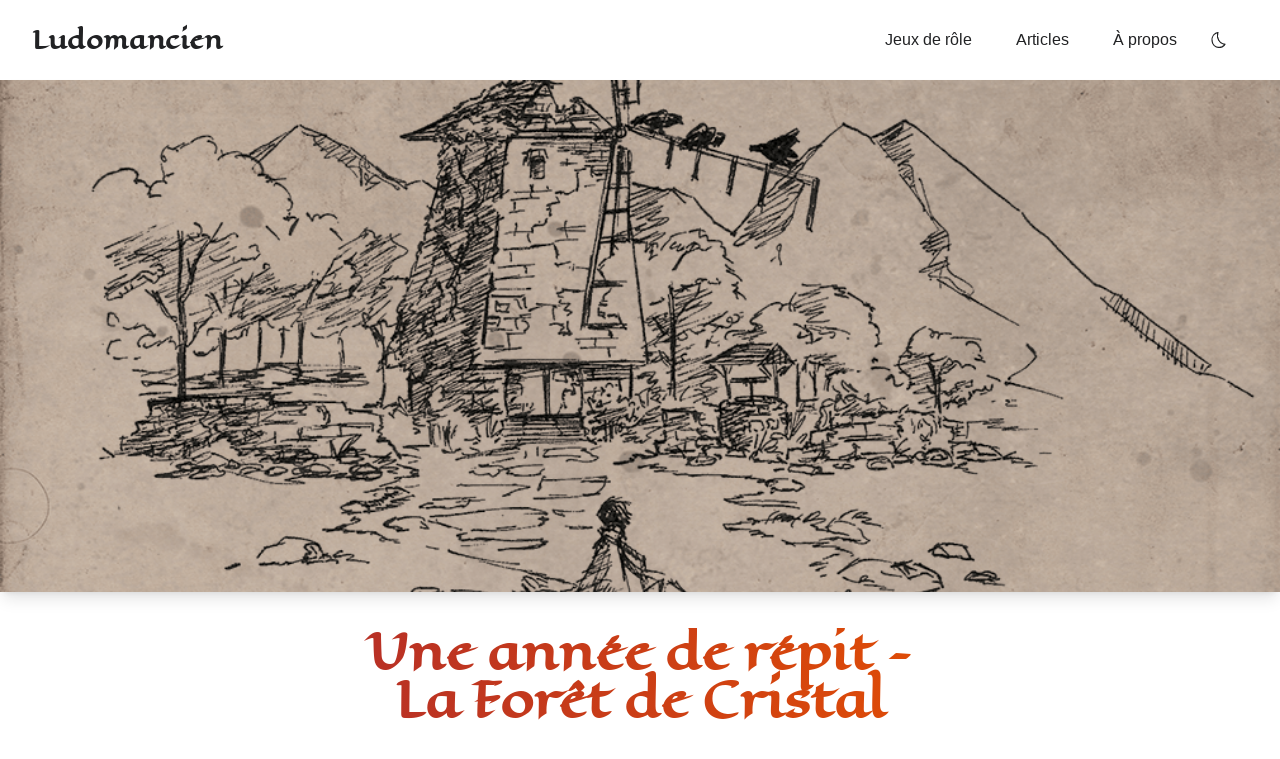

--- FILE ---
content_type: text/html; charset=utf-8
request_url: https://ludomancien.com/annee-de-repit
body_size: 8026
content:
<!DOCTYPE html><html lang="fr" class="light"><head>
    <meta charset="UTF-8">
    <link rel="icon" href="/favicon.ico">
    <meta name="viewport" content="width=device-width, initial-scale=1.0">
    <meta name="theme-color" content="#347f76">
    <link rel="apple-touch-icon" href="/pwa-assets/192.png">
    <link rel="mask-icon" href="/pwa-assets/192.png" color="#347f76">
    
    

    <title>Ludomancien</title>
    
    <link rel="stylesheet" href="/assets/app.d59f94d6.css">
  <link rel="modulepreload" crossorigin="" href="/assets/annee-de-repit.4a3fdf93.js"><link rel="stylesheet" href="/assets/annee-de-repit.db95b982.css"><link rel="modulepreload" crossorigin="" href="/assets/Post.38dc0301.js"><link rel="stylesheet" href="/assets/Post.b4a5bca0.css"><link rel="modulepreload" crossorigin="" href="/assets/Article.6fd265c0.js"><link rel="stylesheet" href="/assets/Article.33e5bdeb.css"><meta property="og:description" content="Un jeu de rôle narratif à découvrir en famille - retour de partie pour donner envie d'y jouer."><meta name="description" content="Un jeu de rôle narratif à découvrir en famille - retour de partie pour donner envie d'y jouer."><meta name="head:count" content="2"><link rel="modulepreload" as="script" crossorigin="" href="/assets/index.aed0ede9.js"></head>
  <body>
    <div id="app" data-server-rendered="true" data-v-app=""><div class="container"><nav class="z-10 text-ludo-700 dark:text-dark-repulser-400 relative h-20 px-4" role="navigation" aria-label="navbar"><div class="py-5 px-4 max-w-screen-xl mx-auto h-full flex flex-row items-center space-x-4"><div class="logo flex-1"><a href="/" class="font-bold lg:tracking-wide text-2xl font-title"> Ludomancien </a></div><div class="flex flex-wrap items-center"><a href="/tags/jeux%20de%20rôle" class="mr-5 py-1.5 px-3 rounded-md text-ludo-700 dark:text-dark-repulser-400 dark:hover:text-ludo-300 hover:text-gray-900 hidden lg:block">Jeux de rôle</a><a href="/articles" class="mr-5 py-1.5 px-3 rounded-md text-ludo-700 dark:text-dark-repulser-400 dark:hover:text-ludo-300 hover:text-gray-900 hidden lg:block">Articles</a><a href="/a-propos" class="mr-5 py-1.5 px-3 rounded-md text-ludo-700 dark:text-dark-repulser-400 dark:hover:text-ludo-300 hover:text-gray-900 hidden lg:block">À propos</a><svg viewBox="0 0 32 32" width="1.2em" height="1.2em" class="mr-5 cursor-pointer text-ludo-700 dark:text-dark-repulser-400" tabindex="0" title="Activer le mode sombre"><path d="M13.502 5.414a15.075 15.075 0 0 0 11.594 18.194a11.113 11.113 0 0 1-7.975 3.39c-.138 0-.278.005-.418 0a11.094 11.094 0 0 1-3.2-21.584M14.98 3a1.002 1.002 0 0 0-.175.016a13.096 13.096 0 0 0 1.825 25.981c.164.006.328 0 .49 0a13.072 13.072 0 0 0 10.703-5.555a1.01 1.01 0 0 0-.783-1.565A13.08 13.08 0 0 1 15.89 4.38A1.015 1.015 0 0 0 14.98 3z" fill="currentColor"></path></svg><svg viewBox="0 0 32 32" width="1.2em" height="1.2em" class="cursor-pointer text-ludo-700 dark:text-dark-repulser-400 ml-5 sm:block lg:hidden" tabindex="0"><path d="M4 6h24v2H4z" fill="currentColor"></path><path d="M4 24h24v2H4z" fill="currentColor"></path><path d="M4 12h24v2H4z" fill="currentColor"></path><path d="M4 18h24v2H4z" fill="currentColor"></path></svg></div></div></nav><!----><!----><!----><main class=""><div class="" frontmatter="[object Object]"><img src="/images/annee-de-repit/The-Quiet-Year.png" alt="Une année de répit – La Forêt de Cristal" class="w-full lg:h-lg md:object-cover object-contain object-center shadow-lg" loading="lazy"><div data-v-12411860="" class="mx-auto mt-4 min-h-prose w-full lg:max-w-screen-lg"><div data-v-12411860="" class="py-5 px-4 max-w-screen-sm mx-auto mt-4 min-h-prose w-full"><h1 data-v-73105d9e="" data-v-12411860="" class="title">Une année de répit – La Forêt de Cristal</h1><p data-v-12411860="" class="font-normal mb-5 text-dark-100 dark:text-ludo-50">Un jeu de rôle narratif à découvrir en famille - retour de partie pour donner envie d'y jouer.</p><div data-v-12411860="" class="flex flex-col md:flex-row flex-wrap justify-start mb-3"><div data-v-12411860="" class="flex flex-row"><svg data-v-12411860="" viewBox="0 0 32 32" width="1.2em" height="1.2em" class="mr-1 dark:text-ludo-50"><path d="M26 4h-4V2h-2v2h-8V2h-2v2H6c-1.1 0-2 .9-2 2v20c0 1.1.9 2 2 2h20c1.1 0 2-.9 2-2V6c0-1.1-.9-2-2-2zm0 22H6V12h20v14zm0-16H6V6h4v2h2V6h8v2h2V6h4v4z" fill="currentColor"></path></svg><p data-v-12411860="" class="text-sm text-dark-100 font-light mb-1 dark:text-ludo-50"> Publié le samedi 11 avril 2020</p></div><p data-v-12411860="" class="text-sm text-dark-100 font-light mb-2 dark:text-ludo-50"> &nbsp;&amp; Modifié le Invalid Date</p></div><div data-v-12411860="" class="flex flex-col md:flex-row flex-wrap justify-start mb-3"><p data-v-12411860="" class="text-sm text-dark-100 font-light mb-2 dark:text-ludo-50"> Écrit par Christian Amauger</p></div><div data-v-12411860="" class="mb-5 flex flex-row justify-center"><a href="/tags/jeux de rôle" class="text-ludo-red p-1 text-xs border border-ludo-red dark:border-ludo-700 dark:bg-ludo-700 m-1 uppercase"><span class="p-2 text-ludo-red dark:text-ludo-50">Jeux de rôle</span></a></div><hr data-v-12411860=""></div></div><div class="py-5 px-4 max-w-screen-sm mx-auto mt-4 min-h-prose w-full"><div class="article-text-divide"><div class="article-body mb-5"><p>Une année de répit est un jeu de rôle narratif dont l’histoire se bâtit en dessinant sur une carte. Les joueurs incarnent collectivement une petite communauté qui essaie de se reconstruire après une apocalypse.</p><div data-v-678e7ac3="" class="sidenote bg-ludo-red dark:bg-ludo-700 text-ludo-50 p-4"><p>« The quiet year (Une année de répit) propose, de vivre une tranche de vie (quatre saisons), d’un groupe essayant de reconstruire après l’apocalypse… Va-t-on remettre en marche une station électrique éolienne voisine ? Construire une palissade pour se protéger des prédateurs qui pourraient être attirés hors de la forêt ? Se procurer des réserves de carburant dans les ruines voisines ? Dans tous les cas, l’hiver arrive, et il va falloir se décider. »</p><p>Le jeu est disponible en français grâce à La Caravelle (<a href="https://la-caravelle.itch.io/une-annee-de-repit">Découvrir et télécharger une année de répit</a>).</p><p>Le jeu original en anglais est disponible sur le site <a href="https://buriedwithoutceremony.com/the-quiet-year">Buriedwithoutceremony</a>.</p><p>Il est également possible de jouer en ligne sur <a href="https://marketplace.roll20.net/browse/module/22/the-quiet-year">Roll20</a></p></div><p>C’est un jeu que j’apprécie beaucoup pour son ingéniosité et sa capacité à stimuler la créativité. J’y ai joué plusieurs fois avec mes enfants, en modifiant un peu les règles. Afin de donner un aperçu de ce que donne le jeu, voici le récit d’une partie qui a été jouée en avril 2020, sur 3 sessions, avec 4 joueurs (42, 12, 9 et 6 ans).</p><p>Nous avons modifié le jeu :</p><ul><li>Il n’y a pas eu de discussion (c’est une des options disponibles, personne n’a choisi de la prendre durant cette partie – au cours d’autres parties, c’était une option populaire)</li><li>Pour les projets, on lance un dé pour déterminer le nombre de semaines qu’il prendra à compléter</li></ul><p><img src="/images/annee-de-repit/carte1.jpg" alt="Notre communauté"></p><h2>Notre communauté</h2><p>Notre communauté se trouve dans une forêt qui possède un côté lumineux, et un côté effrayant. La nuit, les arbres marchent. Notre communauté est un village perché dans de grands arbres. Une légende est racontée dans notre communauté : la triste histoire de la nymphe Cristal, qui, quand elle est morte, était tellement pleine de tristesse que les larmes qui l’habitaient se sont transformé en ruisseau et le ruisseau à donner vie à des arbres de cristal.</p><p><img src="/images/annee-de-repit/carte2.jpg" alt="Nos ressources"></p><h2>Nos ressources</h2><p>Nous avons en abondance des lucioles, pour éclairer et alimenter les globes magiques luminescents qui se trouvent un peu partout dans les arbres.</p><p>Nous avons trois pénuries :</p><ul><li>Les écailles de dragon de mer, que nous utilisons pour fabriquer nos armures</li><li>Le bronze, que nous utilisons pour fabriquer nos armes</li><li>Le bois de cristal, dont nous avons toujours besoin</li></ul><p><img src="/images/annee-de-repit/carte3.jpg" alt="Fin de l'introduction"></p><h2>Le printemps</h2><p>Des dragons de mer nous menacent.</p><p>Nous découvrons une mine d’or, mais on ne sait pas à qui elle appartient.</p><p>Nous manquons soudainement de moules à fabriquer des globes luminescents.</p><p>Nous faisons la découverte d’un lac où rôde un gigantesque dragon de mer.</p><p>Dans la Tour de Cristal, de terribles magiciens lèvent une armée de golems de cristal.</p><p>La fille du chef de notre village essaie de convaincre la population à renverser son père. Mais elle est isolée dans son action, parce que tout le monde aime le chef.</p><p>Au nord, il y a une forêt d’arbres calcinés et de cendres, au cœur de laquelle vit un phénix.</p><p>Une femme très attirante est la plus belle chose de la région. Elle a attiré plein de monde à vivre dans la région.</p><p>Au sud, il y a une forêt, avec d’autres arbres de cristal.</p><p>Dans notre communauté, ce sont les magiciens qui ont le plus haut statut social. Pour devenir magicien, il faut obtenir un diplôme de sorcellerie, après avoir subi de nombreuses épreuves.</p><p>Nous décidons de partir affronter les mages de la Tour de Cristal.</p><p>Dans le côté effrayant et sombre de la forêt vit un vampire. C’était un chevalier qui était amoureux de la nymphe Cristal, mais celle-ci ne l’aimait pas. Seule une parole magique inconnue peut vaincre le vampire.</p><p>Ce dernier vit dans un manoir volant dans les nuages au-dessus de la forêt.</p><p>La fille du chef tente d’empoisonner son père, mais elle se trompe de cible et son amoureux boit le poison. Il est pris de convulsions et meurt lentement dans d’atroces souffrances. La fille du chef est immédiatement soupçonnée de meurtre.</p><p>Nous découvrons un obélisque de pierre aux capacités magiques inconnues. Nous décidons de l’étudier pour en percer les mystères.</p><p><img src="/images/annee-de-repit/carte4.jpg" alt="Fin du printemps"></p><h2>L’été</h2><p>Quand on touche l’obélisque, on devient sa plus grande peur. Nous décidons d’essayer de rompre la protection magique qui entoure l’obélisque.</p><p>Notre grand mage disparaît mystérieusement. Nous soupçonnons le vampire pour ce méfait.</p><p>À côté du lac du dragon de mer, il existe un autre château relié à la Tour de Cristal. Ce château appartient à des Nains qui apportent des cristaux à la Tour de Cristal.</p><p>Nous avons besoin de davantage de nourriture. Nous décidons de retrouver la chanson qui fait pousser les fruits.</p><p>Nous organisons une quête périlleuse : capturer le feu du phénix pour tuer le vampire.</p><p>Notre assaut contre la Tour de Cristal se solde par un échec : les mages sont beaucoup trop puissants.</p><p>La femme la plus courageuse de notre village réussit à percer les barrières magiques de l’obélisque. Sa magie pourrait nous servir à vaincre le vampire.</p><p>Au nord, proche de la forêt du phénix, nous rencontrons un étrange personnage : Monsieur Dragée, un vieux monsieur moustachu qui vit avec sa petite fille Candisse, dans une forêt pleine de bonbons.</p><p>Un groupe de démonistes viennent nous aider à affronter les mages de la Tour de Cristal. Ils sont capables d’invoquer de puissants démons.</p><p>Au sud, il y a une grosse montagne, avec à son sommet une gigantesque tête de mort, un crâne orné de deux cornes mauves. Nous le surnommons le Crâne Cornu.</p><p>Des habitants se lancent dans le projet insensé d’assassiner le phénix. D’autres veulent terrasser le dragon de mer.</p><p>Un fantôme couvert d’un drap blanc rôde près de la mine d’or. Grâce à lui, nous retrouvons la chanson qui fait pousser les fruits.</p><p>La femme la plus courageuse parvient à capturer du feu de phénix dans un globe luminescent.</p><p>Avec les démonistes, les mages de notre communauté commencent le rituel d’invocation d’un énorme démon pour vaincre les mages de la Tour de Cristal.</p><p>Monsieur Dragée nous fournit tellement de bonbons qu’ils deviennent une nouvelle abondance. Nous nous lançons dans le projet de récolter tous les bonbons et développer une amitié avec Monsieur Dragée.</p><p>Le chef du village meurt de vieillesse.</p><p>L’invocation du gros puissant démon est une réussite – c’est démon fait d’eau et de roche.</p><p>Des habitants partent à la découverte du Crâne Cornu.</p><p>Le dragon de mer est terrassé, ses écailles sont récoltées pour fabriquer de nouvelles armures.</p><p>Nous découvrons un passage au nord menant directement à l’intérieur de la Tour de Cristal.</p><p>Monsieur Dragée se révèle être un horrible sorcier! Nous devons nous libérer de la malédiction des bonbons! La communauté se révolte et tue Monsieur Dragée et sa fille.</p><p><img src="/images/annee-de-repit/carte5.jpg" alt="Fin de l'été"></p><h2>L’automne</h2><p>Le phénix tue ceux qui voulaient le chasser. L’oiseau se met en colère et des vagues de flammes s’abattent sur tout le pays. Les bonbons fondent à cause de la chaleur et sont perdus.</p><p>Pour éviter la colère du phénix, nous envisageons d’établir un camp proche du lac. Mais nous abandonnons rapidement cette idée.</p><p>Notre grand mage (qui avait disparu) revient dans la communauté. Il était prisonnier du vampire mais a réussi à se libérer et à le vaincre.</p><p>Le conseiller du chef est assassiné.</p><p>Nous essayons de trouver un moyen d’arrêter la colère du phénix.</p><p>Il nous faut maîtriser la magie de l’obélisque.</p><p>Le gros démon d’eau et de roche saccage la Tour de Cristal, mais il n’y avait personne à l’intérieur! Les mages sont partis parce qu’ils avaient peur de la colère du phénix.</p><p>De grands vents froids apaisent la colère du phénix. L’oiseau de feu s’endort, bercé par les vents.</p><p>Une grande scientifique que personne n’écoute a découvert que les arbres ont des intentions cruelles envers les hommes. Personne ne la croit car les mages de cristal lui ont lancé une malédiction qui fait en sorte que personne n’écoute ce qu’elle dit.</p><p>Personne ne revient de l’expédition vers le Crâne Cornu. Il faut enquêter sur ce qui s’est passé.</p><p>Les arbres ne sont pas vraiment méchants mais ils manquent d’énergie – ils n’ont pas assez de soleil à cause du château du vampire qui flotte dans le ciel.</p><p>L’obélisque a transformé la femme la plus courageuse en vampire!</p><p><img src="/images/annee-de-repit/carte6.jpg" alt="Fin de l'automne"></p><h2>L’hiver</h2><p>Une terrible maladie s’abat sur la communauté. Il faut trouver le remède.</p><p>Pour des raisons étranges, quelqu’un veut saboter la création du vaccin contre la maladie. Il est pris sur le fait et s’enfuit dans la mine d’or. Il essaie de rassembler d’autres à sa cause mystérieuse. Il est rejoint par un groupe d’assassins qui portent des dagues de cristal.</p><p>Des têtes de mort s’envolent du Crâne Cornu. L’attaque contre le Crâne Cornu est un échec : les assaillants sont repoussés par un cercle de lumière mauve.</p><p>La communauté reçoit une mise en garde : le phénix va se réveiller!</p><p>Le fils du chef quitte la communauté.</p><p>Près du Crâne Cornu, une grosse tour apparaît avec des monstres bizarres qui ont des langues de serpent.</p><p>Un trône volant apparaît dans le ciel, un vieux mage est assis dessus.</p><p>Le vieux mage assis sur le trône s’avère être malade. Comme nous avons déjà une maladie à gérer, on le vire, malgré l’aide qu’il aurait pu nous apporter.</p><p>Nous affrontons les assassins aux dagues de cristal pour prendre la mine d’or. Les assassins sont vaincus.</p><p>La maladie s’estompe, il ne reste plus que cinq malades dans la communauté.</p><p>Le gros démon d’eau et de roche tue le seul guerrier de la région.</p><p><img src="/images/annee-de-repit/carte7.jpg" alt="Carte"></p><p>Les enfants de la communauté disparaissent mystérieusement. Nous ne saurons jamais pourquoi.</p><p>La tour des monstres aux langues de serpent est protégée par un champ magnétique. Nous entreprenons de le détruire.</p><p>Nous parvenons à briser les protections de la tour mystérieuse. Nous y rencontrons un homme moustachu qui nous dit : « Coucou ». Il vole toutes les lucioles et le monde se trouve plongé dans les ténèbres.</p><p>Les mages de la communauté se mettent à forger la flute d’appel des lucioles avec l’or de la mine.</p><p>Nous pensons qu’il faudrait chercher des poissons rouges dans la rivière.</p><p>Près de la Tour de Cristal, il y a un champ où vivent des lapins immortels.</p><p>Les mages finissent de fabriquer la flute d’appel des lucioles. La communauté récupère ses lucioles. Un grand morceau de cristal répond également à l’appel et guérit toutes les maladies.</p><p>L’hiver est rude, mais la communauté reste soudée.</p><p>Nous partons dans la forêt de cendres pour apprivoiser le phénix.</p><p>Les Bergers de Givre arrivent (lorsque le Roi de Pique est pioché, la partie s’arrête).</p><p>Fin.</p><p><img src="/images/annee-de-repit/carte8.jpg" alt="Fin"></p></div></div><div class="related-articles-div"><h1 class="related-articles-header">Articles associés</h1><div class="related-articles-grid"><a href="/oui-et" class="max-w-lg rounded shadow-lg card-hover flex flex-col"><img src="/images/oui-et.png" class="h-auto object-cover w-full" alt="/oui-et" loading="lazy"><div class="article-content"><div class="flex-1 text-xs p-1 mb-2">samedi 23 mars 2024</div><h1 class="text-xl font-bold p-1 mb-1">Oui-Et ('Yes and') dans les jeux de rôle : Guide du joueur pour la co-création créative</h1><p class="text-sm mb-5 p-1">Les jeux de rôle sur table se trouvent à la croisée de la narration et de l'art interactif. Ici, l'imagination est au premier plan, façonnant non seulement le chemin du récit, mais aussi son essence même. Au-delà des lancers de dés et des fiches de personnage se trouve l'art du "Oui-Et." Emprunté au théâtre d'improvisation, ce principe alimente le moteur de narration collaborative des JDR sur table.</p><div class="mb-5 flex flex-wrap flex-row justify-start"><a href="/tags/jeux de rôle" class="text-ludo-red p-1 text-xs border border-ludo-red dark:border-ludo-700 dark:bg-ludo-700 m-1 uppercase"><span class="p-2 text-ludo-red dark:text-ludo-50">Jeux de rôle</span></a></div></div></a><a href="/principes-creation-personnage" class="max-w-lg rounded shadow-lg card-hover flex flex-col"><img src="/images/jeu-de-role.png" class="h-auto object-cover w-full" alt="/principes-creation-personnage" loading="lazy"><div class="article-content"><div class="flex-1 text-xs p-1 mb-2">vendredi 16 février 2024</div><h1 class="text-xl font-bold p-1 mb-1">Conseils pour développer votre personnage de jeu de rôle</h1><p class="text-sm mb-5 p-1">Créer un personnage bien développé dans un jeu de rôle peut être une entreprise excitante mais exigeante. Cela nécessite une dévotion totale pour donner vie à votre création.</p><div class="mb-5 flex flex-wrap flex-row justify-start"><a href="/tags/interprétation" class="text-ludo-red p-1 text-xs border border-ludo-red dark:border-ludo-700 dark:bg-ludo-700 m-1 uppercase"><span class="p-2 text-ludo-red dark:text-ludo-50">Interprétation</span></a><a href="/tags/jeux de rôle" class="text-ludo-red p-1 text-xs border border-ludo-red dark:border-ludo-700 dark:bg-ludo-700 m-1 uppercase"><span class="p-2 text-ludo-red dark:text-ludo-50">Jeux de rôle</span></a><a href="/tags/personnage" class="text-ludo-red p-1 text-xs border border-ludo-red dark:border-ludo-700 dark:bg-ludo-700 m-1 uppercase"><span class="p-2 text-ludo-red dark:text-ludo-50">Personnage</span></a></div></div></a><a href="/session-zero-questions-jeu-de-role" class="max-w-lg rounded shadow-lg card-hover flex flex-col"><img src="/images/thumbnails/sorcier-tempete.jpg" class="h-auto object-cover w-full" alt="/session-zero-questions-jeu-de-role" loading="lazy"><div class="article-content"><div class="flex-1 text-xs p-1 mb-2">lundi 31 janvier 2022</div><h1 class="text-xl font-bold p-1 mb-1">Session zéro - 200 questions pour créer un personnage</h1><p class="text-sm mb-5 p-1">Quelques questions pour vous aider à créer votre personnage de jeu de rôle et des liens avec son environnement. Les questions sont réparties selon différentes approches et thématiques.</p><div class="mb-5 flex flex-wrap flex-row justify-start"><a href="/tags/interprétation" class="text-ludo-red p-1 text-xs border border-ludo-red dark:border-ludo-700 dark:bg-ludo-700 m-1 uppercase"><span class="p-2 text-ludo-red dark:text-ludo-50">Interprétation</span></a><a href="/tags/jeux de rôle" class="text-ludo-red p-1 text-xs border border-ludo-red dark:border-ludo-700 dark:bg-ludo-700 m-1 uppercase"><span class="p-2 text-ludo-red dark:text-ludo-50">Jeux de rôle</span></a><a href="/tags/outils" class="text-ludo-red p-1 text-xs border border-ludo-red dark:border-ludo-700 dark:bg-ludo-700 m-1 uppercase"><span class="p-2 text-ludo-red dark:text-ludo-50">Outils</span></a></div></div></a><a href="/helvegen" class="max-w-lg rounded shadow-lg card-hover flex flex-col"><img src="/images/helvegen-nobg.png" class="h-auto object-cover w-full" alt="/helvegen" loading="lazy"><div class="article-content"><div class="flex-1 text-xs p-1 mb-2">jeudi 19 novembre 2020</div><h1 class="text-xl font-bold p-1 mb-1">HELVEGEN - Le Chemin des Morts</h1><p class="text-sm mb-5 p-1">un jeu de rôle sans maître de jeu développé pour le Cinquième Défi Trois Fois Forgé de PTGPTB</p><div class="mb-5 flex flex-wrap flex-row justify-start"><a href="/tags/jeux de rôle" class="text-ludo-red p-1 text-xs border border-ludo-red dark:border-ludo-700 dark:bg-ludo-700 m-1 uppercase"><span class="p-2 text-ludo-red dark:text-ludo-50">Jeux de rôle</span></a><a href="/tags/création" class="text-ludo-red p-1 text-xs border border-ludo-red dark:border-ludo-700 dark:bg-ludo-700 m-1 uppercase"><span class="p-2 text-ludo-red dark:text-ludo-50">Création</span></a></div></div></a></div></div></div></div><div class="fixed right-5 bottom-5 z-1"><button class="bg-dark-repulser-400 p-4 shadow rounded-1/2 hidden hover:shadow-lg"><svg viewBox="0 0 32 32" width="1.2em" height="1.2em" class="text-sm flex flex-wrap justify-center text-white"><path d="M16 14L6 24l1.4 1.4l8.6-8.6l8.6 8.6L26 24z" fill="currentColor"></path><path d="M4 8h24v2H4z" fill="currentColor"></path></svg></button></div></main><footer class="bottom-0 bg-ludo-red text-ludo-50 dark:text-dark-repulser-400 w-full p-10 dark:bg-gray-700"><div class="w-full grid inline-grid gap-4 py-6 mb-2 lg:grid-cols-3 sm:grid-cols-1 md:grid-cols-2"><div class="flex flex-col"><h2 class="font-title mb-3">Mes jeux de rôle</h2><ul><li><a href="/helvegen" class="">Helvegen, jeu de rôle sur la mythologie nordique</a></li><li><a href="/fosse" class="">Fossé, jeu de rôle à distance</a></li><li><a href="/kairos-minos" class=""></a></li><li><a href="/malice" class="">Malice, jeu de princesses et de labyrinthe</a></li><li><a href="/defi-trois-fois-forge-PTGPTB" class="">La Marque du Chat</a></li><li><a href="/aristie" class="">Aristie</a></li><li><a href="/vous-etes-dans-une-auberge-jeu-de-role" class="">Vous êtes dans une auberge</a></li><li><a href="https://locquemare.com/">Locquemare</a></li><li><a href="/verglas/verglas" class="">Verglas, jeu de rôle sur la fin d'un monde</a></li></ul></div><div class="flex flex-col"><h2 class="font-title mb-3">Ressources sur le jeu de rôle</h2><ul><li><a href="https://jeuxderole.org/tags/glossaire" target="_blank" rel="noopener noreferrer">Glossaire des jeux de rôle</a></li><li><a href="/liens" class="">Sites web francophones sur le jeu de rôle</a></li></ul></div><div class="flex flex-col"><h2 class="font-title mb-3">Coordonnées</h2><ul><li><a href="mailto:christian.amauger@gmail.com">christian@amauger.com</a></li><li><a href="https://christianamauger.itch.io/">Jeux sur Itch.io</a></li></ul></div></div><p class="text-center text-sm"> © 2025 <a href="https://christianamauger.com" target="_blank" rel="noopener noreferrer">Christian Amauger</a></p><div class="text-center text-sm flex justify-center"><a href="https://github.com/camauger/ludovuejs" target="_blank" rel="noreferrer" title="répertoire github"><svg viewBox="0 0 24 24" width="1.2em" height="1.2em" class="flex cursor-pointer text-ludo-50 dark:text-dark-repulser-400"><path d="M12 2.247a10 10 0 0 0-3.162 19.487c.5.088.687-.212.687-.475c0-.237-.012-1.025-.012-1.862c-2.513.462-3.163-.613-3.363-1.175a3.636 3.636 0 0 0-1.025-1.413c-.35-.187-.85-.65-.013-.662a2.001 2.001 0 0 1 1.538 1.025a2.137 2.137 0 0 0 2.912.825a2.104 2.104 0 0 1 .638-1.338c-2.225-.25-4.55-1.112-4.55-4.937a3.892 3.892 0 0 1 1.025-2.688a3.594 3.594 0 0 1 .1-2.65s.837-.262 2.75 1.025a9.427 9.427 0 0 1 5 0c1.912-1.3 2.75-1.025 2.75-1.025a3.593 3.593 0 0 1 .1 2.65a3.869 3.869 0 0 1 1.025 2.688c0 3.837-2.338 4.687-4.563 4.937a2.368 2.368 0 0 1 .675 1.85c0 1.338-.012 2.413-.012 2.75c0 .263.187.575.687.475A10.005 10.005 0 0 0 12 2.247z" fill="currentColor"></path></svg></a><span class="text-sm"> Construit avec Vue 3 + Typescript + Vite</span></div></footer></div></div>


    
    
  

</body></html>

--- FILE ---
content_type: text/css; charset=UTF-8
request_url: https://ludomancien.com/assets/app.d59f94d6.css
body_size: 4852
content:
@import"https://fonts.googleapis.com/css2?family=Federo&display=swap";.active-class{--tw-bg-opacity: 1;background-color:rgba(225,228,234,var(--tw-bg-opacity));border-radius:.375rem;margin-bottom:.5rem;padding:.5rem}.dark .active-class{--tw-bg-opacity: 1;background-color:rgba(33,34,36,var(--tw-bg-opacity))}.container{min-height:100vh;overflow:hidden;display:block;position:relative;margin:auto;display:flex;flex-direction:column;background-color:bg-ludo-50;dark:bg-ludo-900}*,:before,:after{-webkit-box-sizing:border-box;box-sizing:border-box;border-width:0;border-style:solid;border-color:#e5e7eb}*{--tw-ring-inset: var(--tw-empty, );--tw-ring-offset-width: 0px;--tw-ring-offset-color: #fff;--tw-ring-color: rgba(59, 130, 246, .5);--tw-ring-offset-shadow: 0 0 #0000;--tw-ring-shadow: 0 0 #0000;--tw-shadow: 0 0 #0000}:root{-moz-tab-size:4;-o-tab-size:4;tab-size:4}:-moz-focusring{outline:1px dotted ButtonText}:-moz-ui-invalid{box-shadow:none}::moz-focus-inner{border-style:none;padding:0}::-webkit-inner-spin-button,::-webkit-outer-spin-button{height:auto}::-webkit-search-decoration{-webkit-appearance:none}::-webkit-file-upload-button{-webkit-appearance:button;font:inherit}[type=search]{-webkit-appearance:textfield;outline-offset:-2px}abbr[title]{-webkit-text-decoration:underline dotted;text-decoration:underline dotted}a{color:inherit;text-decoration:inherit}body{margin:0;font-family:inherit;line-height:inherit}button,input{font-family:inherit;font-size:100%;line-height:1.15;margin:0;padding:0;line-height:inherit;color:inherit}button{text-transform:none;background-color:transparent;background-image:none}button,[type=button],[type=reset],[type=submit]{-webkit-appearance:button}button,[role=button]{cursor:pointer}html{-webkit-text-size-adjust:100%;font-family:ui-sans-serif,system-ui,-apple-system,BlinkMacSystemFont,Segoe UI,Roboto,Helvetica Neue,Arial,Noto Sans,sans-serif,"Apple Color Emoji","Segoe UI Emoji",Segoe UI Symbol,"Noto Color Emoji";line-height:1.5}hr{height:0;color:inherit;border-top-width:1px}h1,p,h2,hr,h3,blockquote,h4,h5{margin:0}h1,h2,h3,h4,h5{font-size:inherit;font-weight:inherit}h1,h2{font-size:1.5rem;font-size:[object Object];font-family:Eagle Lake;font-weight:700}h3{font-size:1.5rem;font-size:[object Object];font-family:Federo,sans-serif;font-weight:700}h4,h5,h6{font-size:1.125rem;font-size:[object Object];font-weight:700}img{border-style:solid;display:block;vertical-align:middle;max-width:100%;height:auto}input::placeholder{opacity:1;color:#9ca3af}input::webkit-input-placeholder{opacity:1;color:#9ca3af}input::-moz-placeholder{opacity:1;color:#9ca3af}input:-ms-input-placeholder{opacity:1;color:#9ca3af}input::-ms-input-placeholder{opacity:1;color:#9ca3af}ul,ol{list-style:none;margin:0;padding:0}.container{width:100%}@media (min-width: 640px){.container{max-width:640px}}@media (min-width: 768px){.container{max-width:768px}}@media (min-width: 1024px){.container{max-width:1024px}}@media (min-width: 1280px){.container{max-width:1280px}}@media (min-width: 1536px){.container{max-width:1536px}}.space-x-4>:not([hidden])~:not([hidden]){--tw-space-x-reverse: 0;margin-right:calc(1rem * var(--tw-space-x-reverse));margin-left:calc(1rem * calc(1 - var(--tw-space-x-reverse)))}.bg-clip-text{-webkit-background-clip:text;background-clip:text}.dark .dark\:bg-ludo-100{--tw-bg-opacity: 1;background-color:rgba(237,239,242,var(--tw-bg-opacity))}.dark .dark\:bg-ludo-700{--tw-bg-opacity: 1;background-color:rgba(33,34,36,var(--tw-bg-opacity))}.bg-dark-repulser-400{--tw-bg-opacity: 1;background-color:rgba(99,191,181,var(--tw-bg-opacity))}.bg-ludo-red{--tw-bg-opacity: 1;background-color:rgba(182,47,39,var(--tw-bg-opacity))}.dark .dark\:bg-gray-700{--tw-bg-opacity: 1;background-color:rgba(55,65,81,var(--tw-bg-opacity))}.bg-gray-200{--tw-bg-opacity: 1;background-color:rgba(229,231,235,var(--tw-bg-opacity))}.dark .dark\:bg-gray-500{--tw-bg-opacity: 1;background-color:rgba(107,114,128,var(--tw-bg-opacity))}.bg-ludo-100{--tw-bg-opacity: 1;background-color:rgba(237,239,242,var(--tw-bg-opacity))}.dark .dark\:bg-ludo-600{--tw-bg-opacity: 1;background-color:rgba(99,112,140,var(--tw-bg-opacity))}.bg-ludo-50{--tw-bg-opacity: 1;background-color:rgba(246,240,225,var(--tw-bg-opacity))}.dark .dark\:bg-ludo-500{--tw-bg-opacity: 1;background-color:rgba(130,141,166,var(--tw-bg-opacity))}.bg-white{--tw-bg-opacity: 1;background-color:rgba(255,255,255,var(--tw-bg-opacity))}.bg-dark-200{--tw-bg-opacity: 1;background-color:rgba(50,50,50,var(--tw-bg-opacity))}.bg-ludo-200{--tw-bg-opacity: 1;background-color:rgba(225,228,234,var(--tw-bg-opacity))}.hover\:bg-ludo-400:hover,.bg-ludo-400{--tw-bg-opacity: 1;background-color:rgba(165,173,192,var(--tw-bg-opacity))}.bg-ludo-darkblue{--tw-bg-opacity: 1;background-color:rgba(63,111,127,var(--tw-bg-opacity))}.bg-gradient-to-r{background-image:-o-linear-gradient(left,var(--tw-gradient-stops));background-image:-webkit-gradient(linear,left top,right top,from(var(--tw-gradient-stops)));background-image:linear-gradient(to right,var(--tw-gradient-stops))}.from-ludo-red{--tw-gradient-from: rgba(182, 47, 39, var(--tw-from-opacity, 1));--tw-gradient-stops: var(--tw-gradient-from), var(--tw-gradient-to, rgba(255, 255, 255, 0))}.dark .dark\:from-dark-repulser-500{--tw-gradient-from: rgba(65, 159, 148, var(--tw-from-opacity, 1));--tw-gradient-stops: var(--tw-gradient-from), var(--tw-gradient-to, rgba(255, 255, 255, 0))}.from-white{--tw-gradient-from: rgba(255, 255, 255, var(--tw-from-opacity, 1));--tw-gradient-stops: var(--tw-gradient-from), var(--tw-gradient-to, rgba(255, 255, 255, 0))}.to-ludo-orange{--tw-gradient-to: rgba(224, 77, 5, var(--tw-to-opacity, 1))}.dark .dark\:to-dark-repulser-300{--tw-gradient-to: rgba(154, 214, 207, var(--tw-to-opacity, 1))}.to-black{--tw-gradient-to: rgba(0, 0, 0, var(--tw-to-opacity, 1))}.border-ludo-red{--tw-border-opacity: 1;border-color:rgba(182,47,39,var(--tw-border-opacity))}.dark .dark\:border-ludo-700{--tw-border-opacity: 1;border-color:rgba(33,34,36,var(--tw-border-opacity))}.border-ludo-50{--tw-border-opacity: 1;border-color:rgba(246,240,225,var(--tw-border-opacity))}.border-ludo-700{--tw-border-opacity: 1;border-color:rgba(33,34,36,var(--tw-border-opacity))}.rounded{border-radius:.25rem}.rounded-1\/2{border-radius:50%}.rounded-md{border-radius:.375rem}.rounded-t-lg{border-top-left-radius:.5rem;border-top-right-radius:.5rem}.border{border-width:1px}.border-0{border-width:0px}.cursor-pointer{cursor:pointer}.block{display:block}.flex{display:-webkit-box;display:-ms-flexbox;display:-webkit-flex;display:flex}.grid{display:-ms-grid;display:grid}.inline-grid{display:-ms-inline-grid;display:inline-grid}.hidden{display:none}.flex-row{-webkit-box-orient:horizontal;-webkit-box-direction:normal;-ms-flex-direction:row;-webkit-flex-direction:row;flex-direction:row}.flex-col{-webkit-box-orient:vertical;-webkit-box-direction:normal;-ms-flex-direction:column;-webkit-flex-direction:column;flex-direction:column}.flex-wrap{-ms-flex-wrap:wrap;-webkit-flex-wrap:wrap;flex-wrap:wrap}.items-center{-webkit-box-align:center;-ms-flex-align:center;-webkit-align-items:center;align-items:center}.justify-start{-webkit-box-pack:start;-ms-flex-pack:start;-webkit-justify-content:flex-start;justify-content:flex-start}.justify-center{-webkit-box-pack:center;-ms-flex-pack:center;-webkit-justify-content:center;justify-content:center}.flex-1{-webkit-box-flex:1;-ms-flex:1 1 0%;-webkit-flex:1 1 0%;flex:1 1 0%}.font-title{font-family:Eagle Lake}.font-bold{font-weight:700}.font-normal{font-weight:400}.font-light{font-weight:300}.h-auto{height:auto}.h-full{height:100%}.h-sm{height:24rem}.h-20{height:5rem}.h-14{height:3.5rem}.text-xs{font-size:.75rem;line-height:1rem}.text-xl{font-size:1.25rem;line-height:1.75rem}.text-sm{font-size:.875rem;line-height:1.25rem}.text-3xl{font-size:1.875rem;line-height:2.25rem}.text-2xl{font-size:1.5rem;line-height:2rem}.text-5xl{font-size:3rem;line-height:1}.m-1{margin:.25rem}.mx-auto{margin-left:auto;margin-right:auto}.mx-1{margin-left:.25rem;margin-right:.25rem}.my-auto{margin-top:auto;margin-bottom:auto}.mb-2{margin-bottom:.5rem}.mb-1{margin-bottom:.25rem}.mb-5{margin-bottom:1.25rem}.mt-5{margin-top:1.25rem}.mt-4{margin-top:1rem}.mb-3{margin-bottom:.75rem}.mr-1{margin-right:.25rem}.mr-5{margin-right:1.25rem}.ml-5{margin-left:1.25rem}.mr-2{margin-right:.5rem}.mb-6{margin-bottom:1.5rem}.mt-16{margin-top:4rem}.mb-8{margin-bottom:2rem}.mt-1{margin-top:.25rem}.mt-12{margin-top:3rem}.max-w-lg{max-width:32rem}.max-w-screen-sm{max-width:640px}.max-w-screen-xl{max-width:1280px}.max-w-2xl{max-width:42rem}.min-h-prose{min-height:30ch}.object-contain{-o-object-fit:contain;object-fit:contain}.object-cover{-o-object-fit:cover;object-fit:cover}.object-center{-o-object-position:center;object-position:center}.opacity-60{opacity:.6}.focus\:outline-none:focus{outline:2px solid transparent;outline-offset:2px}.overflow-x-hidden{overflow-x:hidden}.overflow-y-hidden{overflow-y:hidden}.p-1{padding:.25rem}.p-2{padding:.5rem}.p-4{padding:1rem}.p-10{padding:2.5rem}.p-6{padding:1.5rem}.py-2{padding-top:.5rem;padding-bottom:.5rem}.py-5{padding-top:1.25rem;padding-bottom:1.25rem}.px-4{padding-left:1rem;padding-right:1rem}.py-6{padding-top:1.5rem;padding-bottom:1.5rem}.py-1\.5{padding-top:.375rem;padding-bottom:.375rem}.px-3{padding-left:.75rem;padding-right:.75rem}.py-4{padding-top:1rem;padding-bottom:1rem}.px-8{padding-left:2rem;padding-right:2rem}.px-5{padding-left:1.25rem;padding-right:1.25rem}.py-10{padding-top:2.5rem;padding-bottom:2.5rem}.fixed{position:fixed}.absolute{position:absolute}.relative{position:relative}.inset-8{top:2rem;right:2rem;bottom:2rem;left:2rem}.inset-0{top:0px;right:0px;bottom:0px;left:0px}.inset-x-0{right:0px;left:0px}.right-5{right:1.25rem}.bottom-5{bottom:1.25rem}.bottom-0{bottom:0px}.right-8{right:2rem}.top-4{top:1rem}.shadow-lg{--tw-shadow: 0 10px 15px -3px rgb(0 0 0/.1),0 4px 6px -4px rgb(0 0 0/.1);--tw-shadow-colored: 0 10px 15px -3px var(--tw-shadow-color),0 4px 6px -4px var(--tw-shadow-color);-webkit-box-shadow:var(--tw-ring-offset-shadow,0 0 #0000),var(--tw-ring-shadow,0 0 #0000),var(--tw-shadow);box-shadow:var(--tw-ring-offset-shadow,0 0 #0000),var(--tw-ring-shadow,0 0 #0000),var(--tw-shadow)}.shadow{--tw-shadow: 0 1px 3px 0 rgb(0 0 0/.1),0 1px 2px -1px rgb(0 0 0/.1);--tw-shadow-colored: 0 1px 3px 0 var(--tw-shadow-color),0 1px 2px -1px var(--tw-shadow-color);-webkit-box-shadow:var(--tw-ring-offset-shadow,0 0 #0000),var(--tw-ring-shadow,0 0 #0000),var(--tw-shadow);box-shadow:var(--tw-ring-offset-shadow,0 0 #0000),var(--tw-ring-shadow,0 0 #0000),var(--tw-shadow)}.hover\:shadow-lg:hover{--tw-shadow: 0 10px 15px -3px rgb(0 0 0/.1),0 4px 6px -4px rgb(0 0 0/.1);--tw-shadow-colored: 0 10px 15px -3px var(--tw-shadow-color),0 4px 6px -4px var(--tw-shadow-color);-webkit-box-shadow:var(--tw-ring-offset-shadow,0 0 #0000),var(--tw-ring-shadow,0 0 #0000),var(--tw-shadow);box-shadow:var(--tw-ring-offset-shadow,0 0 #0000),var(--tw-ring-shadow,0 0 #0000),var(--tw-shadow)}.text-center{text-align:center}.text-ludo-700{--tw-text-opacity: 1;color:rgba(33,34,36,var(--tw-text-opacity))}.dark .dark\:text-ludo-50{--tw-text-opacity: 1;color:rgba(246,240,225,var(--tw-text-opacity))}.text-ludo-800{--tw-text-opacity: 1;color:rgba(63,71,90,var(--tw-text-opacity))}.dark .dark\:text-dark-repulser-400{--tw-text-opacity: 1;color:rgba(99,191,181,var(--tw-text-opacity))}.text-ludo-red{--tw-text-opacity: 1;color:rgba(182,47,39,var(--tw-text-opacity))}.text-white{--tw-text-opacity: 1;color:rgba(255,255,255,var(--tw-text-opacity))}.text-ludo-50{--tw-text-opacity: 1;color:rgba(246,240,225,var(--tw-text-opacity))}.text-dark-100{--tw-text-opacity: 1;color:rgba(60,60,60,var(--tw-text-opacity))}.text-transparent{color:transparent}.dark .dark\:hover\:text-ludo-300:hover{--tw-text-opacity: 1;color:rgba(195,201,213,var(--tw-text-opacity))}.hover\:text-gray-900:hover{--tw-text-opacity: 1;color:rgba(17,24,39,var(--tw-text-opacity))}.dark .dark\:text-dark-repulser-200{--tw-text-opacity: 1;color:rgba(204,234,231,var(--tw-text-opacity))}.dark .dark\:text-ludo-100{--tw-text-opacity: 1;color:rgba(237,239,242,var(--tw-text-opacity))}.text-gray-400{--tw-text-opacity: 1;color:rgba(156,163,175,var(--tw-text-opacity))}.text-gray-700{--tw-text-opacity: 1;color:rgba(55,65,81,var(--tw-text-opacity))}.hover\:text-gray-200:hover{--tw-text-opacity: 1;color:rgba(229,231,235,var(--tw-text-opacity))}.uppercase{text-transform:uppercase}.w-full{width:100%}.w-auto{width:auto}.w-lg{width:32rem}.z-1{z-index:1}.z-10{z-index:10}.z-99{z-index:99}.z-50{z-index:50}.z-40{z-index:40}.gap-0{grid-gap:0px;gap:0px}.gap-4{grid-gap:1rem;gap:1rem}.gap-2{grid-gap:.5rem;gap:.5rem}.gap-10{grid-gap:2.5rem;gap:2.5rem}.translate-y-0{--tw-translate-y: 0px}.translate-y-full{--tw-translate-y: 100%}.bg-blend-overlay{background-blend-mode:overlay}@media (min-width: 640px){.sm\:block{display:block}.sm\:grid{display:-ms-grid;display:grid}.sm\:mt-5{margin-top:1.25rem}.sm\:w-full{width:100%}.sm\:grid-cols-2{grid-template-columns:repeat(2,minmax(0,1fr))}.sm\:grid-cols-1{grid-template-columns:repeat(1,minmax(0,1fr))}}@media (min-width: 768px){.md\:block{display:block}.md\:flex-row{-webkit-box-orient:horizontal;-webkit-box-direction:normal;-ms-flex-direction:row;-webkit-flex-direction:row;flex-direction:row}.md\:object-cover{-o-object-fit:cover;object-fit:cover}.md\:grid-cols-1{grid-template-columns:repeat(1,minmax(0,1fr))}.md\:grid-cols-2{grid-template-columns:repeat(2,minmax(0,1fr))}}@media (min-width: 1024px){.lg\:block{display:block}.lg\:hidden{display:none}.lg\:h-lg{height:32rem}.lg\:text-5xl{font-size:3rem;line-height:1}.lg\:mt-0{margin-top:0}.lg\:max-w-screen-lg{max-width:1024px}.lg\:p-8{padding:2rem}.lg\:px-5{padding-left:1.25rem;padding-right:1.25rem}.lg\:px-0{padding-left:0;padding-right:0}.lg\:pt-5{padding-top:1.25rem}.lg\:tracking-wide{letter-spacing:.025em}.lg\:w-1\/2{width:50%}.lg\:grid-cols-2{grid-template-columns:repeat(2,minmax(0,1fr))}.lg\:grid-cols-3{grid-template-columns:repeat(3,minmax(0,1fr))}}::-webkit-scrollbar{width:7px}::-webkit-scrollbar:horizontal{height:7px}::-webkit-scrollbar-track{--tw-bg-opacity: 1;background-color:rgba(195,201,213,var(--tw-bg-opacity));border-radius:.375rem}.dark ::-webkit-scrollbar-track{--tw-bg-opacity: 1;background-color:rgba(154,214,207,var(--tw-bg-opacity))}::-webkit-scrollbar-thumb{--tw-bg-opacity: 1;background-color:rgba(130,141,166,var(--tw-bg-opacity));border-radius:.375rem}.dark ::-webkit-scrollbar-thumb{--tw-bg-opacity: 1;background-color:rgba(65,159,148,var(--tw-bg-opacity))}::-webkit-scrollbar-thumb:hover{--tw-bg-opacity: 1;background-color:rgba(33,34,36,var(--tw-bg-opacity))}.dark ::-webkit-scrollbar-thumb:hover{--tw-bg-opacity: 1;background-color:rgba(52,127,118,var(--tw-bg-opacity))}#nprogress{pointer-events:none}#nprogress .bar{--tw-bg-opacity: 1;background-color:rgba(63,71,90,var(--tw-bg-opacity));position:fixed;z-index:1031;top:0;left:0;width:100%;height:4px}.dark #nprogress .bar{--tw-bg-opacity: 1;background-color:rgba(65,159,148,var(--tw-bg-opacity))}:root{--prism-scheme: light;--prism-foreground: #6e6e6e;--prism-background: #f4f4f4;--prism-comment: #a8a8a8;--prism-string: #555555;--prism-literal: #333333;--prism-keyword: #000000;--prism-function: #4f4f4f;--prism-deleted: #333333;--prism-class: #333333;--prism-builtin: #757575;--prism-property: #333333;--prism-namespace: #4f4f4f;--prism-punctuation: #ababab;--prism-decorator: var(--prism-class);--prism-operator: var(--prism-punctuation);--prism-number: var(--prism-literal);--prism-boolean: var(--prism-literal);--prism-variable: var(--prism-literal);--prism-constant: var(--prism-literal);--prism-symbol: var(--prism-literal);--prism-interpolation: var(--prism-literal);--prism-selector: var(--prism-keyword);--prism-keyword-control: var(--prism-keyword);--prism-regex: var(--prism-string);--prism-json-property: var(--prism-property);--prism-inline-background: var(--prism-background);--prism-comment-style: italic;--prism-url-decoration: underline;--prism-line-number: #a5a5a5;--prism-line-number-gutter: #333333;--prism-line-highlight-background: #eeeeee;--prism-selection-background: #dddddd;--prism-marker-color: var(--prism-foreground);--prism-marker-opacity: .4;--prism-marker-font-size: .8em;--prism-font-size: 1em;--prism-line-height: 1.5em;--prism-font-family: monospace;--prism-inline-font-size: var(--prism-font-size);--prism-block-font-size: var(--prism-font-size);--prism-tab-size: 2;--prism-block-padding-x: 1em;--prism-block-padding-y: 1em;--prism-block-margin-x: 0;--prism-block-margin-y: .5em;--prism-block-radius: .3em;--prism-inline-padding-x: .3em;--prism-inline-padding-y: .1em;--prism-inline-radius: .3em;--prism-font-size: .9rem;--prism-font-family: "Fira Code", monospace}div[class*=language-],pre[class*=language-],code[class*=language-]{font-size:var(--prism-font-size);font-family:var(--prism-font-family);direction:ltr;text-align:left;white-space:pre;word-spacing:normal;word-break:normal;line-height:var(--prism-line-height);-moz-tab-size:var(--prism-tab-size);-o-tab-size:var(--prism-tab-size);tab-size:var(--prism-tab-size);-webkit-hyphens:none;-moz-hyphens:none;-ms-hyphens:none;hyphens:none;color:var(--prism-foreground)!important}div[class*=language-],pre[class*=language-]{font-size:var(--prism-block-font-size);padding:var(--prism-block-padding-y) var(--prism-block-padding-x);margin:var(--prism-block-margin-y) var(--prism-block-margin-x);border-radius:var(--prism-block-radius);overflow:auto;background:var(--prism-background)}:not(pre)>code[class*=language-]{font-size:var(--prism-inline-font-size);padding:var(--prism-inline-padding-y) var(--prism-inline-padding-x);border-radius:var(--prism-inline-radius);background:var(--prism-inline-background)}pre[class*=language-]::-moz-selection,pre[class*=language-] ::-moz-selection,code[class*=language-]::-moz-selection,code[class*=language-] ::-moz-selection{background:var(--prism-selection-background)}pre[class*=language-]::selection,pre[class*=language-] ::selection,code[class*=language-]::selection,code[class*=language-] ::selection{background:var(--prism-selection-background)}.token.comment,.token.prolog,.token.doctype,.token.cdata{color:var(--prism-comment);font-style:var(--prism-comment-style)}.token.namespace{color:var(--prism-namespace)}.token.interpolation{color:var(--prism-interpolation)}.token.string{color:var(--prism-string)}.token.punctuation{color:var(--prism-punctuation)}.token.operator{color:var(--prism-operator)}.token.keyword.module,.token.keyword.control-flow{color:var(--prism-keyword-control)}.token.url,.token.symbol,.token.inserted{color:var(--prism-symbol)}.token.constant{color:var(--prism-constant)}.token.string.url{text-decoration:var(--prism-url-decoration)}.token.boolean,.language-json .token.boolean{color:var(--prism-boolean)}.token.number,.language-json .token.number{color:var(--prism-number)}.token.variable{color:var(--prism-variable)}.token.keyword{color:var(--prism-keyword)}.token.atrule,.token.attr-value,.token.selector{color:var(--prism-selector)}.token.function{color:var(--prism-function)}.token.deleted{color:var(--prism-deleted)}.token.important,.token.bold{font-weight:700}.token.italic{font-style:italic}.token.class-name{color:var(--prism-class)}.token.tag,.token.builtin{color:var(--prism-builtin)}.token.attr-name,.token.property,.token.entity{color:var(--prism-property)}.language-json .token.property{color:var(--prism-json-property)}.token.regex{color:var(--prism-regex)}.token.decorator,.token.annotation{color:var(--prism-decorator)}.line-numbers .line-numbers-rows{border-right-color:var(--prism-line-number)}.line-numbers-rows>span:before{color:var(--prism-line-number-gutter)}.line-highlight{background:var(--prism-line-highlight-background)}html:not(.dark){--prism-foreground: #393a34;--prism-background: #f8f8f8;--prism-comment: #008000;--prism-namespace: #4ec9b0;--prism-string: #a31515;--prism-punctuation: #393a34;--prism-literal: #36acaa;--prism-keyword: #0000ff;--prism-function: #393a34;--prism-deleted: #9a050f;--prism-class: #2b91af;--prism-builtin: #ce9178;--prism-property: #2b91af;--prism-regex: #ff0000}html.dark{--prism-foreground: #d4d4d4;--prism-background: #1e1e1e;--prism-comment: #6a9955;--prism-namespace: #4ec9b0;--prism-string: #ce9178;--prism-punctuation: #d4d4d4;--prism-literal: #36acaa;--prism-keyword: #569cd6;--prism-function: #dcdcaa;--prism-deleted: #ce9178;--prism-class: #4ec9b0;--prism-builtin: #ce9178;--prism-property: #b5cea8;--prism-regex: #d16969;--tw-bg-opacity: 1;background-color:rgba(49,55,69,var(--tw-bg-opacity))}.article-body{--tw-text-opacity: 1;color:rgba(63,71,90,var(--tw-text-opacity));line-height:1.625}.dark .article-body{--tw-text-opacity: 1;color:rgba(225,228,234,var(--tw-text-opacity))}.article-body h1:hover .header-anchor,.article-body h1:focus .header-anchor,.article-body h2:hover .header-anchor,.article-body h2:focus .header-anchor,.article-body h3:hover .header-anchor,.article-body h3:focus .header-anchor,.article-body h4:hover .header-anchor,.article-body h4:focus .header-anchor,.article-body h5:hover .header-anchor,.article-body h5:focus .header-anchor,.article-body h6:hover .header-anchor,.article-body h6:focus .header-anchor{opacity:.5}.article-body p{margin-top:1.25rem;margin-bottom:1.25rem}.article-body a:not(.table-of-contents){font-weight:600;transition:all .3s ease}.article-body a:not(.table-of-contents):hover{text-decoration:underline}.article-body a.header-anchor{float:left;margin-top:.125em;margin-left:-1.5em;font-size:.85em;opacity:0;text-decoration:none;border:0!important}.article-body a.header-anchor:hover,.article-body a.header-anchor:focus{text-decoration:none}.article-body .table-of-contents{--tw-border-opacity: 1;border-color:rgba(225,228,234,var(--tw-border-opacity));border-width:1px;line-height:2;padding:1rem;width:100%}.article-body .table-of-contents a{font-weight:700}.article-body .table-of-contents nav{margin-bottom:0}.article-body .table-of-contents ol{list-style-type:square;margin-bottom:1.25rem}.article-body .table-of-contents ol li{margin-left:1.25rem;position:relative}.article-body ol{list-style-type:decimal;margin-bottom:1.25rem}.article-body ol li{margin-left:2rem;position:relative}.article-body ul{list-style-type:square;margin-bottom:1.25rem}.article-body ul li{margin-left:1.25rem;position:relative}.article-body blockquote{margin:0;padding:0 1em;opacity:.92;font-weight:700;border-left:.25em solid #f05a28}.article-body blockquote:first-child{margin-top:0}.article-body blockquote:last-child{margin-bottom:0}.article-body pre{margin-bottom:1.25rem}.article-body code{font-family:monospace}.article-body code:not([class]){--tw-bg-opacity: 1;background-color:rgba(165,173,192,var(--tw-bg-opacity));border-radius:.25rem;-webkit-box-decoration-break:clone;box-decoration-break:clone;padding:.25rem;--tw-text-opacity: 1;color:rgba(55,65,81,var(--tw-text-opacity));overflow-wrap:break-word}@font-face{font-family:Federo;font-display:auto;src:url(/assets/Federo-Regular.1a1d8d40.ttf) format("ttf");font-weight:400;font-style:normal;font-display:swap}@font-face{font-family:Inter;font-display:auto;src:url(/assets/Inter-UI-Regular.1118b481.woff) format("woff2"),url(/assets/Inter-UI-Regular.1118b481.woff) format("woff");font-weight:400;font-style:normal;font-display:swap}@font-face{font-family:Eagle Lake;font-display:auto;src:url(/assets/eaglelake-regular-webfont.52729883.woff2) format("woff2"),url(/assets/eaglelake-regular-webfont.e0348001.woff) format("woff");font-weight:400;font-style:normal;font-display:swap}@font-face{font-family:ralewaybold;font-display:auto;src:url(/assets/raleway-bold-webfont.7d5caaa8.woff2) format("woff2"),url(/assets/raleway-bold-webfont.ed637eee.woff) format("woff");font-weight:400;font-style:normal;font-display:swap}@font-face{font-family:ralewayitalic;font-display:auto;src:url(/assets/raleway-italic-webfont.194e48ea.woff2) format("woff2"),url(/assets/raleway-italic-webfont.45f74eca.woff) format("woff");font-weight:400;font-style:normal;font-display:swap}@font-face{font-family:Raleway;font-display:auto;src:url(/assets/raleway-regular-webfont.14b3a0f8.woff2) format("woff2"),url(/assets/raleway-regular-webfont.a058ae24.woff) format("woff");font-weight:400;font-style:normal;font-display:swap}@media (min-width: 1024px){h1{line-height:1.8;padding-bottom:1rem}}*{margin:0;padding:0;box-sizing:border-box;font-family:Raleway UI Semibold,sans-serif}a{cursor:pointer}


--- FILE ---
content_type: text/css; charset=UTF-8
request_url: https://ludomancien.com/assets/annee-de-repit.db95b982.css
body_size: -218
content:
@media (min-width: 1024px){.sidenote[data-v-678e7ac3]{margin-left:-2rem;margin-right:-2rem}}


--- FILE ---
content_type: text/css; charset=UTF-8
request_url: https://ludomancien.com/assets/Post.b4a5bca0.css
body_size: 137
content:
.title[data-v-73105d9e]{-webkit-background-clip:text;background-clip:text;background-image:-o-linear-gradient(left,var(--tw-gradient-stops));background-image:-webkit-gradient(linear,left top,right top,from(var(--tw-gradient-stops)));background-image:linear-gradient(to right,var(--tw-gradient-stops));--tw-gradient-from: rgba(182, 47, 39, var(--tw-from-opacity, 1));--tw-gradient-stops: var(--tw-gradient-from), var(--tw-gradient-to, rgba(255, 255, 255, 0));--tw-gradient-to: rgba(224, 77, 5, var(--tw-to-opacity, 1));font-weight:700;margin-bottom:1.25rem;text-align:center;color:transparent}.dark .title[data-v-73105d9e]{--tw-gradient-from: rgba(65, 159, 148, var(--tw-from-opacity, 1));--tw-gradient-stops: var(--tw-gradient-from), var(--tw-gradient-to, rgba(255, 255, 255, 0));--tw-gradient-to: rgba(154, 214, 207, var(--tw-to-opacity, 1))}@media (min-width: 768px){.title[data-v-73105d9e]{display:block}}@media (min-width: 1024px){.title[data-v-73105d9e]{font-size:3rem;line-height:1}}hr[data-v-12411860]{overflow:visible;padding:0;border:none;border-top:medium double rgb(165,163,163);color:#a5a3a3;text-align:center}.article-text-divide{margin:1rem 0;color:var(--ludo-500);border-bottom:1px solid #63c0b6}.related-articles-div{display:flex;flex-wrap:wrap;flex-direction:column;padding:1rem}.related-articles-header{margin:.5rem 0 .5rem 2rem;font-size:1.875rem;font-weight:700;color:var(--ludo-700)}.related-articles-grid{margin:auto;display:grid;gap:1rem}


--- FILE ---
content_type: text/css; charset=UTF-8
request_url: https://ludomancien.com/assets/Article.33e5bdeb.css
body_size: 120
content:
.uppercase{text-transform:uppercase}.card-hover:hover{top:-5px}.card-hover{transition:all .3s ease;position:relative;top:0}.card-hover:hover{top:-10px}.dark .article-content{--tw-bg-opacity: 1;background-color:rgba(237,239,242,var(--tw-bg-opacity))}.article-content{padding:.5rem 1rem;display:flex;flex-direction:column;justify-content:space-between;flex-grow:1;text-color:var(--ludo-700)}


--- FILE ---
content_type: application/javascript; charset=UTF-8
request_url: https://ludomancien.com/assets/Post.38dc0301.js
body_size: 1090
content:
import{e as d,o as n,f as c,t as r,g as u,_ as f,a as s,b as l,p as $,h as k,i as y,j as V,k as o,r as P,F as j,l as A,c as C,n as I}from"./app.dd0ec861.js";import{_ as z,f as h,a as B}from"./Article.6fd265c0.js";import{g as H}from"./index.aed0ede9.js";const S=["src","alt"],D=d({__name:"PostImage",props:{src:{},alt:{}},setup(a){return(e,i)=>(n(),c("img",{src:e.src,alt:`${e.alt}`,class:"w-full lg:h-lg md:object-cover object-contain object-center shadow-lg",loading:"lazy"},null,8,S))}});const E={key:0,class:"title"},N=d({__name:"PostTitle",props:{text:{}},setup(a){const e=a;return(i,t)=>e.text?(n(),c("h1",E,r(i.text),1)):u("",!0)}});var T=f(N,[["__scopeId","data-v-73105d9e"]]);const F={viewBox:"0 0 32 32",width:"1.2em",height:"1.2em"},M=s("path",{d:"M26 4h-4V2h-2v2h-8V2h-2v2H6c-1.1 0-2 .9-2 2v20c0 1.1.9 2 2 2h20c1.1 0 2-.9 2-2V6c0-1.1-.9-2-2-2zm0 22H6V12h20v14zm0-16H6V6h4v2h2V6h8v2h2V6h4v4z",fill:"currentColor"},null,-1),R=[M];function L(a,e){return n(),c("svg",F,[...R])}var q={name:"carbon-calendar",render:L};const G=a=>($("data-v-12411860"),a=a(),k(),a),J={class:"mx-auto mt-4 min-h-prose w-full lg:max-w-screen-lg"},K={class:"py-5 px-4 max-w-screen-sm mx-auto mt-4 min-h-prose w-full"},O={class:"font-normal mb-5 text-dark-100 dark:text-ludo-50"},Q={class:"flex flex-col md:flex-row flex-wrap justify-start mb-3"},U={class:"flex flex-row"},W={class:"text-sm text-dark-100 font-light mb-1 dark:text-ludo-50"},X={key:0,class:"text-sm text-dark-100 font-light mb-2 dark:text-ludo-50"},Y={class:"flex flex-col md:flex-row flex-wrap justify-start mb-3"},Z={class:"text-sm text-dark-100 font-light mb-2 dark:text-ludo-50"},tt=G(()=>s("hr",null,null,-1)),et=d({__name:"PostHeader",props:{author:{},title:{},description:{},publication:{},modification:{},tags:{}},setup(a){return(e,i)=>{var p;const t=T,_=q,m=z;return n(),c("div",J,[s("div",K,[l(t,{text:e.title},null,8,["text"]),s("p",O,r(e.description),1),s("div",Q,[s("div",U,[l(_,{class:"mr-1 dark:text-ludo-50"}),s("p",W," Publi\xE9 le "+r(e.publication),1)]),e.modification?(n(),c("p",X," \xA0& Modifi\xE9 le "+r(e.modification),1)):u("",!0)]),s("div",Y,[s("p",Z," \xC9crit par "+r((p=e.author)!=null?p:"Christian Amauger"),1)]),l(m,{tags:e.tags,class:"mb-5 flex flex-row justify-center"},null,8,["tags"]),tt])])}}});var st=f(et,[["__scopeId","data-v-12411860"]]);const ot={class:"py-5 px-4 max-w-screen-sm mx-auto mt-4 min-h-prose w-full"},at={class:"article-text-divide"},nt={key:0,class:"related-articles-div"},ct=s("h1",{class:"related-articles-header"},"Articles associ\xE9s",-1),rt={class:"related-articles-grid"},dt=d({__name:"Post",setup(a){const t=y().meta.frontmatter,_=V(()=>H({limit:4,tags:t.tags,name:t.name}));return(m,p)=>{const x=D,v=st,g=B;return n(),c("div",{class:I(o(t).template)},[l(x,{src:o(t).banner?o(t).banner:o(t).thumbnail,alt:o(t).name},null,8,["src","alt"]),l(v,{title:o(t).name,description:o(t).description,publication:o(h)(new Date(o(t).date)),modification:o(h)(new Date(o(t).modif)),tags:o(t).tags},null,8,["title","description","publication","modification","tags"]),s("div",ot,[s("div",at,[P(m.$slots,"default")]),_.value.length>0?(n(),c("div",nt,[ct,s("div",rt,[(n(!0),c(j,null,A(_.value,(b,w)=>(n(),C(g,{key:w,article:b},null,8,["article"]))),128))])])):u("",!0)])],2)}}});export{dt as _};


--- FILE ---
content_type: application/javascript; charset=UTF-8
request_url: https://ludomancien.com/assets/Article.6fd265c0.js
body_size: 350
content:
import{e as c,m as i,o as r,f as n,F as f,l as g,c as d,w as u,a as t,t as l,k as _,q as p,n as h,b}from"./app.dd0ec861.js";function k(e){return new Date(e).toLocaleDateString("fr-FR",{weekday:"long",year:"numeric",month:"long",day:"numeric"})}const v={class:"p-2 text-ludo-red dark:text-ludo-50"},y=c({__name:"Tag",props:{tags:{}},setup(e){return(o,m)=>{const s=i("router-link");return r(),n("div",null,[(r(!0),n(f,null,g(o.$props.tags,(a,x)=>(r(),d(s,{key:x,to:`/tags/${a.toLowerCase()}`,class:"text-ludo-red p-1 text-xs border border-ludo-red dark:border-ludo-700 dark:bg-ludo-700 m-1 uppercase"},{default:u(()=>[t("span",v,l(_(p)(a)),1)]),_:2},1032,["to"]))),128))])}}});const w=["src","alt"],C={class:"flex-1 text-xs p-1 mb-2"},D={class:"text-xl font-bold p-1 mb-1"},B={class:"text-sm mb-5 p-1"},j=c({__name:"Article",props:{article:{type:Object,required:!0}},setup(e){return(o,m)=>{const s=y,a=i("router-link");return r(),d(a,{to:e.article.to,class:"max-w-lg rounded shadow-lg card-hover flex flex-col"},{default:u(()=>[t("img",{src:e.article.thumbnail,class:"h-auto object-cover w-full",alt:e.article.alt,loading:"lazy"},null,8,w),t("div",{class:h(["article-content",e.article.template])},[t("div",C,l(_(k)(new Date(e.article.date))),1),t("h1",D,l(e.article.name),1),t("p",B,l(e.article.description),1),b(s,{tags:e.article.tags,class:"mb-5 flex flex-wrap flex-row justify-start"},null,8,["tags"])],2)]),_:1},8,["to"])}}});export{y as _,j as a,k as f};


--- FILE ---
content_type: application/javascript; charset=UTF-8
request_url: https://ludomancien.com/assets/index.aed0ede9.js
body_size: 1064
content:
import{s as h}from"./app.dd0ec861.js";const w=({totalItems:t,currentPage:e=1,pageSize:a=10,maxPages:s=10})=>{const n=Math.ceil(t/a);e<1||e>n&&(e=n);let i,c;if(n<=s)i=1,c=n;else{const l=Math.floor(s/2),d=Math.floor(s/2)-1;e<=l?(i=1,c=s):e+d>=n?(i=n-s+1,c=n):(i=e-l,c=e+d)}const o=(e-1)*a,r=Math.min(o+a-1,t-1),m=Array.from(Array(c+1-i).keys()).map(l=>i+l);return{totalItems:t,currentPage:e,pageSize:a,totalPages:n,startPage:i,endPage:c,startIndex:o,endIndex:r,pages:m}},b=[{name:"500 Nuances de Geek",link:"https://www.500nuancesdegeek.fr/"},{name:"Alcyon",link:"https://alcyon-jdr.com",description:"Blog de Fabien Hildwein",articles:[{name:"Comment le jeu de r\xF4le a chang\xE9 ma vie",link:"https://alcyon-jdr.com/comment-le-jeu-de-role-a-change-ma-vie/"},{name:"Conseil aux concepteurs de jeu: Jouez \xE0 des TAS de jeux !",link:"https://alcyon-jdr.com/conseil-aux-concepteurs-de-jeu-jouez-a-des-tas-de-jeux/"}]},{name:"AideDD",link:"https://www.aidedd.org/",description:"Un site sur le jeu de r\xF4le Dungeons & Dragons 5",articles:[{name:"",link:""}]},{name:"Bigyo's Blog : du jeu de r\xF4le et de l'imaginaire",link:"https://bigyojdr.blogspot.com/",description:"",articles:[{name:"",link:""}]},{name:"",link:"",description:"",articles:[{name:"",link:""}]},{name:"",link:"",description:"",articles:[{name:"",link:""}]},{name:"",link:"",description:"",articles:[{name:"",link:""}]},{name:"",link:"",description:"",articles:[{name:"",link:""}]}];var f={websites:b};const A=()=>{const t=h();return t?t.getRoutes():[]},y=()=>A().filter(t=>t.meta&&Object.keys(t.meta).length!==0),x=t=>{const e=h();if(!!e)return e.currentRoute.value.params[t]},j=(t,e)=>{var a,s;return new Date(((a=e.meta.frontmatter)==null?void 0:a.date)||"").getTime()-new Date(((s=t.meta.frontmatter)==null?void 0:s.date)||"").getTime()},D=t=>{const e=t.meta.frontmatter||void 0;if(e){const{author:a="",name:s="",banner:n="",date:i="",description:c="",id:o="",image:r="",tags:m=[],template:l="",thumbnail:d="",title:k=""}=e;return{author:a,name:s,banner:n,date:i,description:c,id:o,image:r,tags:m,template:l,thumbnail:d,title:k,path:t.path,to:t.path,alt:t.path,toTags:t.path}}},u=t=>y().sort(j).slice(0,t||1/0).map(D).filter(e=>e!==void 0),B=(t,e="tags")=>u().filter(s=>t.every(n=>s.tags.includes(n))),R=({limit:t,tags:e,name:a})=>{const i=y().sort(j).filter(o=>{var r;return((r=o.meta.frontmatter)==null?void 0:r.name)!==a}).slice(0,t||1/0).filter(o=>e.some(r=>{var m,l;return(l=(m=o.meta.frontmatter)==null?void 0:m.tags)==null?void 0:l.includes(r)}));return u().filter(o=>i.some(r=>{var m;return((m=r.meta.frontmatter)==null?void 0:m.name)===o.name}))},C=({articles:t,currentPage:e,pageSize:a})=>{const{startPage:s,endPage:n,startIndex:i,endIndex:c}=w({totalItems:t.length,currentPage:e,pageSize:a}),o=e-1>=s?e-1:0,r=e+1<=n?e+1:0,m=[o,e,r].filter(l=>l>s&&l<n);return{startPage:s,mid:m,endPage:n,listArticles:t.slice(i,c+1)}},g=(t,e)=>({name:t,link:e}),p=(t,e,a,s,n)=>({index:t,name:e,link:a,description:s,articles:n}),I=[p(0,f.websites[0].name,f.websites[0].link),p(1,"Alcyon","https://alcyon-jdr.com","Blog by Fabien Hildwein",[g("How role-playing games changed my life","https://alcyon-jdr.com/comment-le-jeu-de-role-a-change-ma-vie/"),g("Advice to game designers: Play lots of games!","https://alcyon-jdr.com/conseil-aux-concepteurs-de-jeu-jouez-a-des-tas-de-jeux/")])];function M(t){return u().filter(e=>e.title.toLowerCase().includes(t.toLowerCase()))}export{x as a,B as b,M as c,I as d,u as e,R as g,C as p};


--- FILE ---
content_type: application/javascript; charset=UTF-8
request_url: https://ludomancien.com/assets/annee-de-repit.4a3fdf93.js
body_size: 5469
content:
import{_ as i,o as r,f as l,r as d,u as c,c as p,w as o,a as e,b as m,d as s}from"./app.dd0ec861.js";import{_}from"./Post.38dc0301.js";import"./Article.6fd265c0.js";import"./index.aed0ede9.js";const h={},v={class:"sidenote bg-ludo-red dark:bg-ludo-700 text-ludo-50 p-4"};function g(n,t){return r(),l("div",v,[d(n.$slots,"default",{},void 0,!0)])}var f=i(h,[["render",g],["__scopeId","data-v-678e7ac3"]]),b="/images/annee-de-repit/carte1.jpg",q="/images/annee-de-repit/carte2.jpg",L="/images/annee-de-repit/carte3.jpg",y="/images/annee-de-repit/carte4.jpg",N="/images/annee-de-repit/carte5.jpg",j="/images/annee-de-repit/carte6.jpg",C="/images/annee-de-repit/carte7.jpg",x="/images/annee-de-repit/carte8.jpg";const D={class:"article-body mb-5"},U=e("p",null,"Une ann\xE9e de r\xE9pit est un jeu de r\xF4le narratif dont l\u2019histoire se b\xE2tit en dessinant sur une carte. Les joueurs incarnent collectivement une petite communaut\xE9 qui essaie de se reconstruire apr\xE8s une apocalypse.",-1),T=e("p",null,"\xAB The quiet year (Une ann\xE9e de r\xE9pit) propose, de vivre une tranche de vie (quatre saisons), d\u2019un groupe essayant de reconstruire apr\xE8s l\u2019apocalypse\u2026 Va-t-on remettre en marche une station \xE9lectrique \xE9olienne voisine ? Construire une palissade pour se prot\xE9ger des pr\xE9dateurs qui pourraient \xEAtre attir\xE9s hors de la for\xEAt ? Se procurer des r\xE9serves de carburant dans les ruines voisines ? Dans tous les cas, l\u2019hiver arrive, et il va falloir se d\xE9cider. \xBB",-1),I=e("p",null,[s("Le jeu est disponible en fran\xE7ais gr\xE2ce \xE0 La Caravelle ("),e("a",{href:"https://la-caravelle.itch.io/une-annee-de-repit"},"D\xE9couvrir et t\xE9l\xE9charger une ann\xE9e de r\xE9pit"),s(").")],-1),P=e("p",null,[s("Le jeu original en anglais est disponible sur le site "),e("a",{href:"https://buriedwithoutceremony.com/the-quiet-year"},"Buriedwithoutceremony"),s(".")],-1),F=e("p",null,[s("Il est \xE9galement possible de jouer en ligne sur "),e("a",{href:"https://marketplace.roll20.net/browse/module/22/the-quiet-year"},"Roll20")],-1),M=e("p",null,"C\u2019est un jeu que j\u2019appr\xE9cie beaucoup pour son ing\xE9niosit\xE9 et sa capacit\xE9 \xE0 stimuler la cr\xE9ativit\xE9. J\u2019y ai jou\xE9 plusieurs fois avec mes enfants, en modifiant un peu les r\xE8gles. Afin de donner un aper\xE7u de ce que donne le jeu, voici le r\xE9cit d\u2019une partie qui a \xE9t\xE9 jou\xE9e en avril 2020, sur 3 sessions, avec 4 joueurs (42, 12, 9 et 6 ans).",-1),A=e("p",null,"Nous avons modifi\xE9 le jeu :",-1),B=e("ul",null,[e("li",null,"Il n\u2019y a pas eu de discussion (c\u2019est une des options disponibles, personne n\u2019a choisi de la prendre durant cette partie \u2013 au cours d\u2019autres parties, c\u2019\xE9tait une option populaire)"),e("li",null,"Pour les projets, on lance un d\xE9 pour d\xE9terminer le nombre de semaines qu\u2019il prendra \xE0 compl\xE9ter")],-1),S=e("p",null,[e("img",{src:b,alt:"Notre communaut\xE9"})],-1),k=e("h2",null,"Notre communaut\xE9",-1),w=e("p",null,"Notre communaut\xE9 se trouve dans une for\xEAt qui poss\xE8de un c\xF4t\xE9 lumineux, et un c\xF4t\xE9 effrayant. La nuit, les arbres marchent. Notre communaut\xE9 est un village perch\xE9 dans de grands arbres. Une l\xE9gende est racont\xE9e dans notre communaut\xE9 : la triste histoire de la nymphe Cristal, qui, quand elle est morte, \xE9tait tellement pleine de tristesse que les larmes qui l\u2019habitaient se sont transform\xE9 en ruisseau et le ruisseau \xE0 donner vie \xE0 des arbres de cristal.",-1),V=e("p",null,[e("img",{src:q,alt:"Nos ressources"})],-1),$=e("h2",null,"Nos ressources",-1),z=e("p",null,"Nous avons en abondance des lucioles, pour \xE9clairer et alimenter les globes magiques luminescents qui se trouvent un peu partout dans les arbres.",-1),Q=e("p",null,"Nous avons trois p\xE9nuries :",-1),E=e("ul",null,[e("li",null,"Les \xE9cailles de dragon de mer, que nous utilisons pour fabriquer nos armures"),e("li",null,"Le bronze, que nous utilisons pour fabriquer nos armes"),e("li",null,"Le bois de cristal, dont nous avons toujours besoin")],-1),G=e("p",null,[e("img",{src:L,alt:"Fin de l'introduction"})],-1),R=e("h2",null,"Le printemps",-1),Y=e("p",null,"Des dragons de mer nous menacent.",-1),H=e("p",null,"Nous d\xE9couvrons une mine d\u2019or, mais on ne sait pas \xE0 qui elle appartient.",-1),J=e("p",null,"Nous manquons soudainement de moules \xE0 fabriquer des globes luminescents.",-1),Z=e("p",null,"Nous faisons la d\xE9couverte d\u2019un lac o\xF9 r\xF4de un gigantesque dragon de mer.",-1),K=e("p",null,"Dans la Tour de Cristal, de terribles magiciens l\xE8vent une arm\xE9e de golems de cristal.",-1),O=e("p",null,"La fille du chef de notre village essaie de convaincre la population \xE0 renverser son p\xE8re. Mais elle est isol\xE9e dans son action, parce que tout le monde aime le chef.",-1),W=e("p",null,"Au nord, il y a une for\xEAt d\u2019arbres calcin\xE9s et de cendres, au c\u0153ur de laquelle vit un ph\xE9nix.",-1),X=e("p",null,"Une femme tr\xE8s attirante est la plus belle chose de la r\xE9gion. Elle a attir\xE9 plein de monde \xE0 vivre dans la r\xE9gion.",-1),ee=e("p",null,"Au sud, il y a une for\xEAt, avec d\u2019autres arbres de cristal.",-1),se=e("p",null,"Dans notre communaut\xE9, ce sont les magiciens qui ont le plus haut statut social. Pour devenir magicien, il faut obtenir un dipl\xF4me de sorcellerie, apr\xE8s avoir subi de nombreuses \xE9preuves.",-1),ne=e("p",null,"Nous d\xE9cidons de partir affronter les mages de la Tour de Cristal.",-1),te=e("p",null,"Dans le c\xF4t\xE9 effrayant et sombre de la for\xEAt vit un vampire. C\u2019\xE9tait un chevalier qui \xE9tait amoureux de la nymphe Cristal, mais celle-ci ne l\u2019aimait pas. Seule une parole magique inconnue peut vaincre le vampire.",-1),oe=e("p",null,"Ce dernier vit dans un manoir volant dans les nuages au-dessus de la for\xEAt.",-1),re=e("p",null,"La fille du chef tente d\u2019empoisonner son p\xE8re, mais elle se trompe de cible et son amoureux boit le poison. Il est pris de convulsions et meurt lentement dans d\u2019atroces souffrances. La fille du chef est imm\xE9diatement soup\xE7onn\xE9e de meurtre.",-1),ae=e("p",null,"Nous d\xE9couvrons un ob\xE9lisque de pierre aux capacit\xE9s magiques inconnues. Nous d\xE9cidons de l\u2019\xE9tudier pour en percer les myst\xE8res.",-1),ue=e("p",null,[e("img",{src:y,alt:"Fin du printemps"})],-1),ie=e("h2",null,"L\u2019\xE9t\xE9",-1),le=e("p",null,"Quand on touche l\u2019ob\xE9lisque, on devient sa plus grande peur. Nous d\xE9cidons d\u2019essayer de rompre la protection magique qui entoure l\u2019ob\xE9lisque.",-1),de=e("p",null,"Notre grand mage dispara\xEEt myst\xE9rieusement. Nous soup\xE7onnons le vampire pour ce m\xE9fait.",-1),ce=e("p",null,"\xC0 c\xF4t\xE9 du lac du dragon de mer, il existe un autre ch\xE2teau reli\xE9 \xE0 la Tour de Cristal. Ce ch\xE2teau appartient \xE0 des Nains qui apportent des cristaux \xE0 la Tour de Cristal.",-1),pe=e("p",null,"Nous avons besoin de davantage de nourriture. Nous d\xE9cidons de retrouver la chanson qui fait pousser les fruits.",-1),me=e("p",null,"Nous organisons une qu\xEAte p\xE9rilleuse : capturer le feu du ph\xE9nix pour tuer le vampire.",-1),_e=e("p",null,"Notre assaut contre la Tour de Cristal se solde par un \xE9chec : les mages sont beaucoup trop puissants.",-1),he=e("p",null,"La femme la plus courageuse de notre village r\xE9ussit \xE0 percer les barri\xE8res magiques de l\u2019ob\xE9lisque. Sa magie pourrait nous servir \xE0 vaincre le vampire.",-1),ve=e("p",null,"Au nord, proche de la for\xEAt du ph\xE9nix, nous rencontrons un \xE9trange personnage : Monsieur Drag\xE9e, un vieux monsieur moustachu qui vit avec sa petite fille Candisse, dans une for\xEAt pleine de bonbons.",-1),ge=e("p",null,"Un groupe de d\xE9monistes viennent nous aider \xE0 affronter les mages de la Tour de Cristal. Ils sont capables d\u2019invoquer de puissants d\xE9mons.",-1),fe=e("p",null,"Au sud, il y a une grosse montagne, avec \xE0 son sommet une gigantesque t\xEAte de mort, un cr\xE2ne orn\xE9 de deux cornes mauves. Nous le surnommons le Cr\xE2ne Cornu.",-1),be=e("p",null,"Des habitants se lancent dans le projet insens\xE9 d\u2019assassiner le ph\xE9nix. D\u2019autres veulent terrasser le dragon de mer.",-1),qe=e("p",null,"Un fant\xF4me couvert d\u2019un drap blanc r\xF4de pr\xE8s de la mine d\u2019or. Gr\xE2ce \xE0 lui, nous retrouvons la chanson qui fait pousser les fruits.",-1),Le=e("p",null,"La femme la plus courageuse parvient \xE0 capturer du feu de ph\xE9nix dans un globe luminescent.",-1),ye=e("p",null,"Avec les d\xE9monistes, les mages de notre communaut\xE9 commencent le rituel d\u2019invocation d\u2019un \xE9norme d\xE9mon pour vaincre les mages de la Tour de Cristal.",-1),Ne=e("p",null,"Monsieur Drag\xE9e nous fournit tellement de bonbons qu\u2019ils deviennent une nouvelle abondance. Nous nous lan\xE7ons dans le projet de r\xE9colter tous les bonbons et d\xE9velopper une amiti\xE9 avec Monsieur Drag\xE9e.",-1),je=e("p",null,"Le chef du village meurt de vieillesse.",-1),Ce=e("p",null,"L\u2019invocation du gros puissant d\xE9mon est une r\xE9ussite \u2013 c\u2019est d\xE9mon fait d\u2019eau et de roche.",-1),xe=e("p",null,"Des habitants partent \xE0 la d\xE9couverte du Cr\xE2ne Cornu.",-1),De=e("p",null,"Le dragon de mer est terrass\xE9, ses \xE9cailles sont r\xE9colt\xE9es pour fabriquer de nouvelles armures.",-1),Ue=e("p",null,"Nous d\xE9couvrons un passage au nord menant directement \xE0 l\u2019int\xE9rieur de la Tour de Cristal.",-1),Te=e("p",null,"Monsieur Drag\xE9e se r\xE9v\xE8le \xEAtre un horrible sorcier! Nous devons nous lib\xE9rer de la mal\xE9diction des bonbons! La communaut\xE9 se r\xE9volte et tue Monsieur Drag\xE9e et sa fille.",-1),Ie=e("p",null,[e("img",{src:N,alt:"Fin de l'\xE9t\xE9"})],-1),Pe=e("h2",null,"L\u2019automne",-1),Fe=e("p",null,"Le ph\xE9nix tue ceux qui voulaient le chasser. L\u2019oiseau se met en col\xE8re et des vagues de flammes s\u2019abattent sur tout le pays. Les bonbons fondent \xE0 cause de la chaleur et sont perdus.",-1),Me=e("p",null,"Pour \xE9viter la col\xE8re du ph\xE9nix, nous envisageons d\u2019\xE9tablir un camp proche du lac. Mais nous abandonnons rapidement cette id\xE9e.",-1),Ae=e("p",null,"Notre grand mage (qui avait disparu) revient dans la communaut\xE9. Il \xE9tait prisonnier du vampire mais a r\xE9ussi \xE0 se lib\xE9rer et \xE0 le vaincre.",-1),Be=e("p",null,"Le conseiller du chef est assassin\xE9.",-1),Se=e("p",null,"Nous essayons de trouver un moyen d\u2019arr\xEAter la col\xE8re du ph\xE9nix.",-1),ke=e("p",null,"Il nous faut ma\xEEtriser la magie de l\u2019ob\xE9lisque.",-1),we=e("p",null,"Le gros d\xE9mon d\u2019eau et de roche saccage la Tour de Cristal, mais il n\u2019y avait personne \xE0 l\u2019int\xE9rieur! Les mages sont partis parce qu\u2019ils avaient peur de la col\xE8re du ph\xE9nix.",-1),Ve=e("p",null,"De grands vents froids apaisent la col\xE8re du ph\xE9nix. L\u2019oiseau de feu s\u2019endort, berc\xE9 par les vents.",-1),$e=e("p",null,"Une grande scientifique que personne n\u2019\xE9coute a d\xE9couvert que les arbres ont des intentions cruelles envers les hommes. Personne ne la croit car les mages de cristal lui ont lanc\xE9 une mal\xE9diction qui fait en sorte que personne n\u2019\xE9coute ce qu\u2019elle dit.",-1),ze=e("p",null,"Personne ne revient de l\u2019exp\xE9dition vers le Cr\xE2ne Cornu. Il faut enqu\xEAter sur ce qui s\u2019est pass\xE9.",-1),Qe=e("p",null,"Les arbres ne sont pas vraiment m\xE9chants mais ils manquent d\u2019\xE9nergie \u2013 ils n\u2019ont pas assez de soleil \xE0 cause du ch\xE2teau du vampire qui flotte dans le ciel.",-1),Ee=e("p",null,"L\u2019ob\xE9lisque a transform\xE9 la femme la plus courageuse en vampire!",-1),Ge=e("p",null,[e("img",{src:j,alt:"Fin de l'automne"})],-1),Re=e("h2",null,"L\u2019hiver",-1),Ye=e("p",null,"Une terrible maladie s\u2019abat sur la communaut\xE9. Il faut trouver le rem\xE8de.",-1),He=e("p",null,"Pour des raisons \xE9tranges, quelqu\u2019un veut saboter la cr\xE9ation du vaccin contre la maladie. Il est pris sur le fait et s\u2019enfuit dans la mine d\u2019or. Il essaie de rassembler d\u2019autres \xE0 sa cause myst\xE9rieuse. Il est rejoint par un groupe d\u2019assassins qui portent des dagues de cristal.",-1),Je=e("p",null,"Des t\xEAtes de mort s\u2019envolent du Cr\xE2ne Cornu. L\u2019attaque contre le Cr\xE2ne Cornu est un \xE9chec : les assaillants sont repouss\xE9s par un cercle de lumi\xE8re mauve.",-1),Ze=e("p",null,"La communaut\xE9 re\xE7oit une mise en garde : le ph\xE9nix va se r\xE9veiller!",-1),Ke=e("p",null,"Le fils du chef quitte la communaut\xE9.",-1),Oe=e("p",null,"Pr\xE8s du Cr\xE2ne Cornu, une grosse tour appara\xEEt avec des monstres bizarres qui ont des langues de serpent.",-1),We=e("p",null,"Un tr\xF4ne volant appara\xEEt dans le ciel, un vieux mage est assis dessus.",-1),Xe=e("p",null,"Le vieux mage assis sur le tr\xF4ne s\u2019av\xE8re \xEAtre malade. Comme nous avons d\xE9j\xE0 une maladie \xE0 g\xE9rer, on le vire, malgr\xE9 l\u2019aide qu\u2019il aurait pu nous apporter.",-1),es=e("p",null,"Nous affrontons les assassins aux dagues de cristal pour prendre la mine d\u2019or. Les assassins sont vaincus.",-1),ss=e("p",null,"La maladie s\u2019estompe, il ne reste plus que cinq malades dans la communaut\xE9.",-1),ns=e("p",null,"Le gros d\xE9mon d\u2019eau et de roche tue le seul guerrier de la r\xE9gion.",-1),ts=e("p",null,[e("img",{src:C,alt:"Carte"})],-1),os=e("p",null,"Les enfants de la communaut\xE9 disparaissent myst\xE9rieusement. Nous ne saurons jamais pourquoi.",-1),rs=e("p",null,"La tour des monstres aux langues de serpent est prot\xE9g\xE9e par un champ magn\xE9tique. Nous entreprenons de le d\xE9truire.",-1),as=e("p",null,"Nous parvenons \xE0 briser les protections de la tour myst\xE9rieuse. Nous y rencontrons un homme moustachu qui nous dit : \xAB Coucou \xBB. Il vole toutes les lucioles et le monde se trouve plong\xE9 dans les t\xE9n\xE8bres.",-1),us=e("p",null,"Les mages de la communaut\xE9 se mettent \xE0 forger la flute d\u2019appel des lucioles avec l\u2019or de la mine.",-1),is=e("p",null,"Nous pensons qu\u2019il faudrait chercher des poissons rouges dans la rivi\xE8re.",-1),ls=e("p",null,"Pr\xE8s de la Tour de Cristal, il y a un champ o\xF9 vivent des lapins immortels.",-1),ds=e("p",null,"Les mages finissent de fabriquer la flute d\u2019appel des lucioles. La communaut\xE9 r\xE9cup\xE8re ses lucioles. Un grand morceau de cristal r\xE9pond \xE9galement \xE0 l\u2019appel et gu\xE9rit toutes les maladies.",-1),cs=e("p",null,"L\u2019hiver est rude, mais la communaut\xE9 reste soud\xE9e.",-1),ps=e("p",null,"Nous partons dans la for\xEAt de cendres pour apprivoiser le ph\xE9nix.",-1),ms=e("p",null,"Les Bergers de Givre arrivent (lorsque le Roi de Pique est pioch\xE9, la partie s\u2019arr\xEAte).",-1),_s=e("p",null,"Fin.",-1),hs=e("p",null,[e("img",{src:x,alt:"Fin"})],-1),Ns={__name:"annee-de-repit",setup(n){const t={name:"Une ann\xE9e de r\xE9pit \u2013 La For\xEAt de Cristal",description:"Un jeu de r\xF4le narratif \xE0 d\xE9couvrir en famille - retour de partie pour donner envie d'y jouer.",slug:"annee-de-repit",date:"2020-04-11T00:00:00.000Z",tags:["jeux de r\xF4le"],banner:"/images/annee-de-repit/The-Quiet-Year.png",thumbnail:"/images/annee-de-repit/The-Quiet-Year.png",meta:[{property:"og:description",content:"Un jeu de r\xF4le narratif \xE0 d\xE9couvrir en famille - retour de partie pour donner envie d'y jouer."},{name:"description",content:"Un jeu de r\xF4le narratif \xE0 d\xE9couvrir en famille - retour de partie pour donner envie d'y jouer."}]};return c({meta:[{property:"og:description",content:"Un jeu de r\xF4le narratif \xE0 d\xE9couvrir en famille - retour de partie pour donner envie d'y jouer."},{name:"description",content:"Un jeu de r\xF4le narratif \xE0 d\xE9couvrir en famille - retour de partie pour donner envie d'y jouer."}]}),(gs,fs)=>{const a=f,u=_;return r(),p(u,{frontmatter:t},{default:o(()=>[e("div",D,[U,m(a,null,{default:o(()=>[T,I,P,F]),_:1}),M,A,B,S,k,w,V,$,z,Q,E,G,R,Y,H,J,Z,K,O,W,X,ee,se,ne,te,oe,re,ae,ue,ie,le,de,ce,pe,me,_e,he,ve,ge,fe,be,qe,Le,ye,Ne,je,Ce,xe,De,Ue,Te,Ie,Pe,Fe,Me,Ae,Be,Se,ke,we,Ve,$e,ze,Qe,Ee,Ge,Re,Ye,He,Je,Ze,Ke,Oe,We,Xe,es,ss,ns,ts,os,rs,as,us,is,ls,ds,cs,ps,ms,_s,hs])]),_:1})}}};export{Ns as default};
